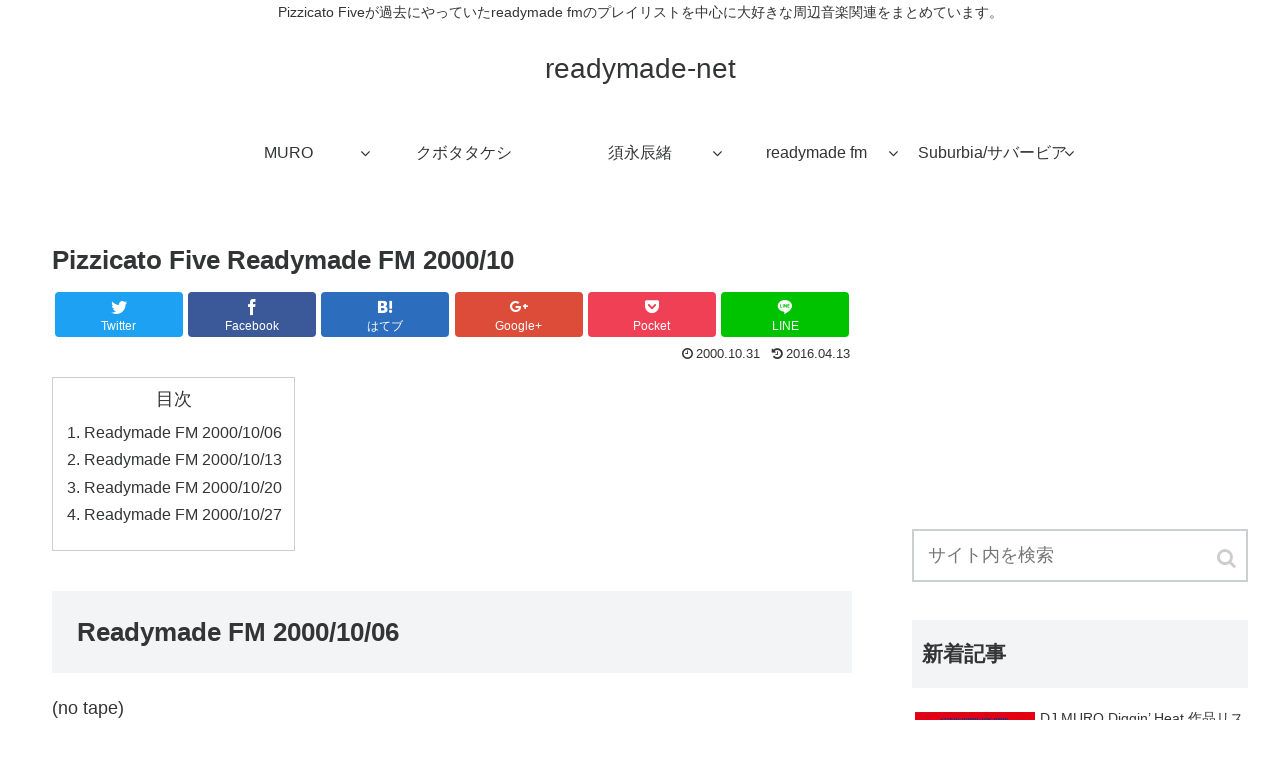

--- FILE ---
content_type: text/html; charset=utf-8
request_url: https://www.google.com/recaptcha/api2/aframe
body_size: 268
content:
<!DOCTYPE HTML><html><head><meta http-equiv="content-type" content="text/html; charset=UTF-8"></head><body><script nonce="QY09HT0hKAlKTFoKQTZfpQ">/** Anti-fraud and anti-abuse applications only. See google.com/recaptcha */ try{var clients={'sodar':'https://pagead2.googlesyndication.com/pagead/sodar?'};window.addEventListener("message",function(a){try{if(a.source===window.parent){var b=JSON.parse(a.data);var c=clients[b['id']];if(c){var d=document.createElement('img');d.src=c+b['params']+'&rc='+(localStorage.getItem("rc::a")?sessionStorage.getItem("rc::b"):"");window.document.body.appendChild(d);sessionStorage.setItem("rc::e",parseInt(sessionStorage.getItem("rc::e")||0)+1);localStorage.setItem("rc::h",'1768618851365');}}}catch(b){}});window.parent.postMessage("_grecaptcha_ready", "*");}catch(b){}</script></body></html>